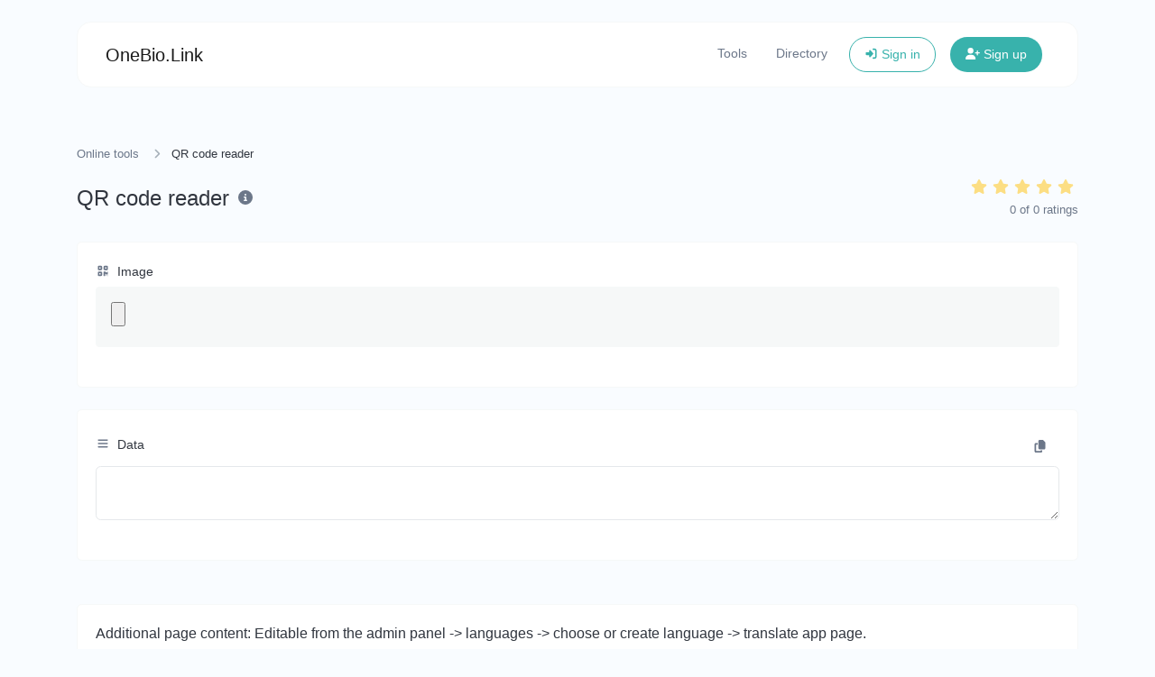

--- FILE ---
content_type: text/html; charset=UTF-8
request_url: https://onebio.link/tools/qr_code_reader
body_size: 6322
content:
<!DOCTYPE html>
<html lang="en" dir="ltr">
    <head>
        <title>QR code reader - OneBio.Link</title>
        <base href="https://onebio.link/">
        <meta charset="UTF-8">
        <meta name="viewport" content="width=device-width, initial-scale=1, shrink-to-fit=no" />

        
                    <meta name="description" content="Upload a QR code image and extract the data out of it." />
                
        <!-- Open graph / Twitter markup -->
<meta property="og:type" content="website" />
<meta property="og:url" content="https://onebio.link/tools/qr_code_reader" />
<meta property="og:title" content="QR code reader - OneBio.Link" />
<meta property="og:description" content="Upload a QR code image and extract the data out of it." />
<meta property="og:site_name" content="OneBio.Link" />
<meta name="twitter:card" content="summary_large_image" />
<meta name="twitter:url" content="https://onebio.link/tools/qr_code_reader" />
<meta name="twitter:title" content="QR code reader - OneBio.Link" />
<meta name="twitter:description" content="Upload a QR code image and extract the data out of it." />

                    <link rel="canonical" href="https://onebio.link/tools/qr_code_reader" />
        
        
                    <link rel="alternate" href="https://onebio.link/tools/qr_code_reader" hreflang="x-default" />
                    
        
        <link href="https://onebio.link/themes/altum/assets/css/bootstrap.min.css?v=5800" id="css_theme_style" rel="stylesheet" media="screen,print">
                    <link href="https://onebio.link/themes/altum/assets/css/custom.css?v=5800" rel="stylesheet" media="screen,print">
        
        
        
        
            </head>

    <body class="index  " data-theme-style="light">
        
                
                
                
        
        

    <div class="modal fade" id="ad_blocker_detector_modal"  tabindex="-1" role="dialog" aria-hidden="true">
        <div class="modal-dialog modal-dialog-centered" role="document">
            <div class="modal-content">

                <div class="modal-body">
                    <div class="d-flex justify-content-between mb-3">
                        <h5 class="modal-title">
                            <i class="fas fa-fw fa-sm fa-eye text-dark mr-2"></i>
                            Ad blocker detected                        </h5>

                                                    <button type="button" class="close" data-dismiss="modal" title="Close">
                                <span aria-hidden="true">&times;</span>
                            </button>
                                            </div>

                    <p class="text-muted">We serve ads so we can keep our website running. Please disable your ad blockers.</p>

                    <div class="mt-4">
                        <a href="#" class="btn btn-block btn-primary" onClick="event.preventDefault();window.location.reload();">I've disabled the ad blocker</a>
                    </div>
                </div>

            </div>
        </div>
    </div>

                            
        <div class="container pt-4">
            
<nav id="navbar" class="navbar navbar-main navbar-expand-lg navbar-light mb-6 index-highly-rounded border border-gray-100">
    <div class="container">
        <a
                class="navbar-brand d-flex"
                href="https://onebio.link/"
                data-logo
                data-light-value="OneBio.Link"
                data-light-class=""
                data-light-tag="span"
                data-dark-value="OneBio.Link"
                data-dark-class=""
                data-dark-tag="span"
        >
                            OneBio.Link                    </a>

        <button class="btn navbar-custom-toggler d-lg-none" type="button" data-toggle="collapse" data-target="#main_navbar" aria-controls="main_navbar" aria-expanded="false" aria-label="Toggle navigation">
            <i class="fas fa-fw fa-bars"></i>
        </button>

        <div class="collapse navbar-collapse justify-content-end" id="main_navbar">
            <ul class="navbar-nav">

                
                                    <li class="nav-item"><a class="nav-link" href="https://onebio.link/tools">Tools</a></li>
                
                                    <li class="nav-item"><a class="nav-link" href="https://onebio.link/directory">Directory</a></li>
                
                
                    <li class="nav-item d-flex align-items-center">
                        <a class="btn btn-sm btn-outline-primary" href="https://onebio.link/login"><i class="fas fa-fw fa-sm fa-sign-in-alt"></i> Sign in</a>
                    </li>

                                            <li class="nav-item d-flex align-items-center">
                            <a class="btn btn-sm btn-primary" href="https://onebio.link/register"><i class="fas fa-fw fa-sm fa-user-plus"></i> Sign up</a>
                        </li>
                    
                
            </ul>
        </div>
    </div>
</nav>
        </div>

        
        <main class="altum-animate altum-animate-fill-none altum-animate-fade-in">
            
<div class="container">
    
    <nav aria-label="breadcrumb">
        <ol class="custom-breadcrumbs small">
            <li><a href="https://onebio.link/tools">Online tools</a> <i class="fas fa-fw fa-angle-right"></i></li>
            <li class="active" aria-current="page">QR code reader</li>
        </ol>
    </nav>

    <div class="row mb-4">
        <div class="col-12 col-lg d-flex align-items-center mb-3 mb-lg-0 text-truncate">
            <h1 class="h4 m-0 text-truncate">QR code reader</h1>

            <div class="ml-2">
                <span data-toggle="tooltip" title="Upload a QR code image and extract the data out of it.">
                    <i class="fas fa-fw fa-info-circle text-muted"></i>
                </span>
            </div>
        </div>

        
    <div id="rating" class="col-12 col-lg-auto d-flex flex-column">
        <div class="d-flex align-items-center flex-row-reverse justify-content-lg-end" style="justify-content: start;">
                        <span class="rating-star" data-rating="5">
                <i class="fas fa-fw fa-star mr-1" style="opacity: 0.5;"></i>
            </span>

                        <span class="rating-star" data-rating="4">
                <i class="fas fa-fw fa-star mr-1" style="opacity: 0.5;"></i>
            </span>

                        <span class="rating-star" data-rating="3">
                <i class="fas fa-fw fa-star mr-1" style="opacity: 0.5;"></i>
            </span>

                        <span class="rating-star" data-rating="2">
                <i class="fas fa-fw fa-star mr-1" style="opacity: 0.5;"></i>
            </span>

                        <span class="rating-star" data-rating="1">
                <i class="fas fa-fw fa-star mr-1" style="opacity: 0.5;"></i>
            </span>
        </div>

        <div class="text-lg-right">
            <small class="text-muted">
                <span id="average-rating">0</span> of <span id="total-ratings">0</span> ratings            </small>
        </div>
    </div>

    
    
    </div>

    <div class="card">
        <div class="card-body">

            <form id="tool_form" action="" method="post" role="form" enctype="multipart/form-data">
                <input type="hidden" name="token" value="1187c77ad63f56e5eae5e9f24a2b19aa" />

                <div class="form-group">
                    <label for="image"><i class="fas fa-fw fa-qrcode fa-sm text-muted mr-1"></i> Image</label>
                    <input type="file" id="image" name="image" accept=".png, .jpg, .jpeg, .svg, .webp" class="form-control-file altum-file-input " required="required" />
                                    </div>
            </form>

        </div>
    </div>

    <div class="mt-4">
        <div class="card">
            <div class="card-body">

                <div class="form-group">
                    <div class="d-flex justify-content-between align-items-center">
                        <label for="result"><i class="fas fa-fw fa-bars fa-sm text-muted mr-1"></i> Data</label>
                        <div>
                            <button
                                    type="button"
                                    class="btn btn-link text-secondary"
                                    data-toggle="tooltip"
                                    title="Copy to clipboard"
                                    aria-label="Copy to clipboard"
                                    data-copy="Copy to clipboard"
                                    data-copied="Copied!"
                                    data-clipboard-target="#result"
                                    data-clipboard-text
                            >
                                <i class="fas fa-fw fa-sm fa-copy"></i>
                            </button>
                        </div>
                    </div>
                    <textarea id="result" class="form-control"></textarea>
                </div>

            </div>
        </div>
    </div>

    
    <div class="card mt-5">
        <div class="card-body">
            Additional page content: Editable from the admin panel -> languages -> choose or create language -> translate app page.        </div>
    </div>

<div class="mt-5">
    <h2 class="small font-weight-bold text-uppercase text-muted mb-3"><i class="fas fa-fw fa-sm fa-share-alt text-primary mr-1"></i> Share</h2>
    <div class="card">
        <div class="card-body">
            <div class="d-flex align-items-center justify-content-between flex-wrap gap-3">
                
    
    
    
    
    
    
    
    
    
    
    
    
    
    
            </div>
        </div>
    </div>
</div>


    
    
    <div class="mt-5">
        <h2 class="small font-weight-bold text-uppercase text-muted mb-3"><i class="fas fa-fw fa-sm fa-tools text-primary mr-1"></i> Similar tools</h2>

        <div class="row m-n3" id="similar_tools">
                                                            
                    
<div class="col-12 col-lg-6 p-3 position-relative" data-tool-id="barcode_reader" data-tool-name="Barcode reader" data-tool-category="">
    <div class="card d-flex flex-row h-100 overflow-hidden">
        <div class="tool-icon-wrapper d-flex flex-column justify-content-center">
            <div class="bg-primary-100 d-flex align-items-center justify-content-center rounded tool-icon">
                <i class="fas fa-barcode fa-fw text-primary-600"></i>
            </div>
        </div>

        <div class="card-body text-truncate">
            <a href="https://onebio.link/tools/barcode-reader" class="stretched-link text-decoration-none text-dark">
                <strong>Barcode reader</strong>
            </a>
            <p class="text-truncate text-muted small m-0">Upload a Barcode image and extract the data out of it.</p>
        </div>

                    <div class="p-3 d-flex flex-column">
                                    <div class="badge badge-gray-100 mb-2" data-toggle="tooltip" title="Total views">
                        <i class="fas fa-fw fa-sm fa-eye mr-1"></i> 11                    </div>
                
                            </div>
            </div>
</div>

                                    </div>
    </div>


    
    
    <div class="mt-5">
        <h2 class="small font-weight-bold text-uppercase text-muted mb-3"><i class="fas fa-fw fa-sm fa-star text-primary mr-1"></i> Popular tools</h2>

        <div class="row m-n3" id="popular_tools">
                                                            
                    
<div class="col-12 col-lg-6 p-3 position-relative" data-tool-id="sql_beautifier" data-tool-name="SQL formatter/beautifier" data-tool-category="">
    <div class="card d-flex flex-row h-100 overflow-hidden">
        <div class="tool-icon-wrapper d-flex flex-column justify-content-center">
            <div class="bg-primary-100 d-flex align-items-center justify-content-center rounded tool-icon">
                <i class="fas fa-database fa-fw text-primary-600"></i>
            </div>
        </div>

        <div class="card-body text-truncate">
            <a href="https://onebio.link/tools/sql-beautifier" class="stretched-link text-decoration-none text-dark">
                <strong>SQL formatter/beautifier</strong>
            </a>
            <p class="text-truncate text-muted small m-0">Format & beautify your SQL code with ease.</p>
        </div>

                    <div class="p-3 d-flex flex-column">
                                    <div class="badge badge-gray-100 mb-2" data-toggle="tooltip" title="Total views">
                        <i class="fas fa-fw fa-sm fa-eye mr-1"></i> 48                    </div>
                
                            </div>
            </div>
</div>

                                                                
                    
<div class="col-12 col-lg-6 p-3 position-relative" data-tool-id="mailto_link_generator" data-tool-name="Mailto link generator" data-tool-category="">
    <div class="card d-flex flex-row h-100 overflow-hidden">
        <div class="tool-icon-wrapper d-flex flex-column justify-content-center">
            <div class="bg-primary-100 d-flex align-items-center justify-content-center rounded tool-icon">
                <i class="fas fa-envelope-open fa-fw text-primary-600"></i>
            </div>
        </div>

        <div class="card-body text-truncate">
            <a href="https://onebio.link/tools/mailto-link-generator" class="stretched-link text-decoration-none text-dark">
                <strong>Mailto link generator</strong>
            </a>
            <p class="text-truncate text-muted small m-0">Generate deep link mailto with subject, body, cc, bcc & get the HTML code as well.</p>
        </div>

                    <div class="p-3 d-flex flex-column">
                                    <div class="badge badge-gray-100 mb-2" data-toggle="tooltip" title="Total views">
                        <i class="fas fa-fw fa-sm fa-eye mr-1"></i> 48                    </div>
                
                            </div>
            </div>
</div>

                                                                
                    
<div class="col-12 col-lg-6 p-3 position-relative" data-tool-id="slug_generator" data-tool-name="Slug generator" data-tool-category="">
    <div class="card d-flex flex-row h-100 overflow-hidden">
        <div class="tool-icon-wrapper d-flex flex-column justify-content-center">
            <div class="bg-primary-100 d-flex align-items-center justify-content-center rounded tool-icon">
                <i class="fas fa-grip-lines fa-fw text-primary-600"></i>
            </div>
        </div>

        <div class="card-body text-truncate">
            <a href="https://onebio.link/tools/slug-generator" class="stretched-link text-decoration-none text-dark">
                <strong>Slug generator</strong>
            </a>
            <p class="text-truncate text-muted small m-0">Generate a URL slug for any string input.</p>
        </div>

                    <div class="p-3 d-flex flex-column">
                                    <div class="badge badge-gray-100 mb-2" data-toggle="tooltip" title="Total views">
                        <i class="fas fa-fw fa-sm fa-eye mr-1"></i> 46                    </div>
                
                            </div>
            </div>
</div>

                                                                
                    
<div class="col-12 col-lg-6 p-3 position-relative" data-tool-id="dns_lookup" data-tool-name="DNS Lookup" data-tool-category="">
    <div class="card d-flex flex-row h-100 overflow-hidden">
        <div class="tool-icon-wrapper d-flex flex-column justify-content-center">
            <div class="bg-primary-100 d-flex align-items-center justify-content-center rounded tool-icon">
                <i class="fas fa-network-wired fa-fw text-primary-600"></i>
            </div>
        </div>

        <div class="card-body text-truncate">
            <a href="https://onebio.link/tools/dns-lookup" class="stretched-link text-decoration-none text-dark">
                <strong>DNS Lookup</strong>
            </a>
            <p class="text-truncate text-muted small m-0">Find A, AAAA, CNAME, MX, NS, TXT, SOA DNS records of a host.</p>
        </div>

                    <div class="p-3 d-flex flex-column">
                                    <div class="badge badge-gray-100 mb-2" data-toggle="tooltip" title="Total views">
                        <i class="fas fa-fw fa-sm fa-eye mr-1"></i> 42                    </div>
                
                            </div>
            </div>
</div>

                                                                        </div>
    </div>
</div>



        </main>

        
        <div class="container d-print-none">
            <footer class="footer app-footer">
                
<div class="d-flex flex-column flex-lg-row justify-content-between mb-3">
    <div class="mb-3 mb-lg-0">
        <a
            class="h5 footer-heading"
            href="https://onebio.link/"
            data-logo
            data-light-value="OneBio.Link"
            data-light-class="mb-2"
            data-light-tag="span"
            data-dark-value="OneBio.Link"
            data-dark-class="mb-2"
            data-dark-tag="span"
        >
                            <span class="mb-2">OneBio.Link</span>
                    </a>
        <div class="text-muted">Copyright © 2026 OneBio.Link.</div>
    </div>

    <div class="d-flex flex-column flex-lg-row">
        
        
        
                    <div class="mb-2 ml-lg-3">
                <button type="button" id="switch_theme_style" class="btn btn-link text-decoration-none p-0" data-toggle="tooltip" title="Switch to Dark (CMD/CTRL + I)" aria-label="Switch to Dark (CMD/CTRL + I)" data-title-theme-style-light="Switch to Light (CMD/CTRL + I)" data-title-theme-style-dark="Switch to Dark (CMD/CTRL + I)">
                    <span data-theme-style="light" class=""><i class="fas fa-fw fa-sm fa-sun text-warning"></i></span>
                    <span data-theme-style="dark" class="d-none"><i class="fas fa-fw fa-sm fa-moon"></i></span>
                </button>
            </div>

                        </div>
</div>

<div class="row">
    <div class="col-12 col-lg mb-3 mb-lg-0">
        <ul class="list-style-none d-flex flex-column flex-lg-row flex-wrap m-0">
                            <li class="mb-2 mr-lg-3"><a href="https://onebio.link/blog">Blog</a></li>
            
            
            
            
            
                                                <li class="mb-2 mr-lg-3">
                        <a href="https://altumco.de/66biolinks" target="_blank">
                            
                            Built with 66biolinks                        </a>
                    </li>
                                    <li class="mb-2 mr-lg-3">
                        <a href="https://altumcode.com/" target="_blank">
                            
                            Software by AltumCode                        </a>
                    </li>
                                    </ul>
    </div>


    <div class="col-12 col-lg-auto">
        <div class="d-flex flex-wrap">
                                                                                                                                                                                                                                                                                </div>
    </div>
</div>
            </footer>
        </div>

        
        
<input type="hidden" name="global_site_url" value="https://onebio.link/" />
<input type="hidden" name="global_url" value="https://onebio.link/" />
<input type="hidden" name="global_token" value="dd61324f3a4570599b675c4a5623431f" />
<input type="hidden" name="global_number_decimal_point" value="." />
<input type="hidden" name="global_number_thousands_separator" value="," />

<script>
    /* Some global variables */
    window.altum = {};
    let global_token = document.querySelector('input[name="global_token"]').value;
    let site_url = document.querySelector('input[name="global_site_url"]').value;
    let url = document.querySelector('input[name="global_url"]').value;
    let decimal_point = document.querySelector('[name="global_number_decimal_point"]').value;
    let thousands_separator = document.querySelector('[name="global_number_thousands_separator"]').value;
</script>

                    <script src="https://onebio.link/themes/altum/assets/js/libraries/jquery.min.js?v=5800"></script>
                    <script src="https://onebio.link/themes/altum/assets/js/libraries/popper.min.js?v=5800"></script>
                    <script src="https://onebio.link/themes/altum/assets/js/libraries/bootstrap.min.js?v=5800"></script>
                    <script src="https://onebio.link/themes/altum/assets/js/custom.js?v=5800"></script>
        
                    <script src="https://onebio.link/themes/altum/assets/js/libraries/fontawesome.min.js?v=5800" defer></script>
                    <script src="https://onebio.link/themes/altum/assets/js/libraries/fontawesome-solid.min.js?v=5800" defer></script>
                    <script src="https://onebio.link/themes/altum/assets/js/libraries/fontawesome-brands.modified.js?v=5800" defer></script>
        
            <script>
        'use strict'

        let current_rating = localStorage.getItem('fe8da654124c387fcb1906a983889516_qr_code_reader_rating');
        if(current_rating) {
            document.querySelector(`[data-rating="${current_rating}"]`).classList.add('rating-star-chosen');
        }

        document.querySelectorAll('[data-rating]').forEach(star => {
            star.addEventListener('click', async event => {
                let cooldown_ms = 5000; /* 5 second cooldown */
                let last_rating_time = parseInt(localStorage.getItem('fe8da654124c387fcb1906a983889516_qr_code_reader_rating_time') || '0', 10);
                let now = Date.now();

                /* Block if user is within cooldown */
                if(now - last_rating_time < cooldown_ms) {
                    return;
                }

                localStorage.setItem('fe8da654124c387fcb1906a983889516_qr_code_reader_rating_time', now);

                let element = event.currentTarget;
                let rating = element.getAttribute('data-rating');
                let tool_id = "qr_code_reader";

                /* Prepare form data */
                let form = new FormData();
                form.set('global_token', global_token)
                form.set('tool_id', tool_id);
                form.set('rating', rating);

                const response = await fetch(`${url}tools-rating`, {
                    method: 'post',
                    body: form
                });

                let data = null;
                try {
                    data = await response.json();
                } catch (error) {}

                if(!response.ok) {}

                if(data.status == 'error') {

                } else if(data.status == 'success') {
                    localStorage.setItem('fe8da654124c387fcb1906a983889516_qr_code_reader_rating', rating);

                    /* Remove previous chosen star if needed */
                    let chosen_rating = document.querySelector('.rating-star-chosen');
                    if(chosen_rating) {
                        chosen_rating.classList.remove('rating-star-chosen');
                    }

                    /* Add class to show that it has been rated */
                    element.classList.add('rating-star-chosen');

                    /* Update ratings and avg */
                    document.querySelector('#average-rating').textContent = data.details.new_average_rating;
                    document.querySelector('#total-ratings').textContent = data.details.new_total_ratings;
                }

            });
        });
    </script>
        <script type="application/ld+json">
        {
            "@context": "https://schema.org",
            "@type": "SoftwareApplication",
            "name": "Online tools - OneBio.Link",
            "url": "https://onebio.link/tools/qr_code_reader",
            "applicationCategory": "WebApplication"
                    }
    </script>
        <script>
        document.querySelectorAll('[data-native-share]').forEach(element => {
            if(navigator.share) {
                element.classList.remove('d-none');
                element.addEventListener('click', event => {
                    navigator.share({
                        title: document.title,
                        url: "https://onebio.link/tools/qr_code_reader"
                    }).catch(error => {});
                })
            }
        })
    </script>
<script type="application/ld+json">
    {
        "@context": "https://schema.org",
        "@type": "BreadcrumbList",
        "itemListElement": [
            {
                "@type": "ListItem",
                "position": 1,
                "name": "Your all-in-one social tool",
                    "item": "https://onebio.link/"
                },
                {
                    "@type": "ListItem",
                    "position": 2,
                    "name": "Online tools",
                    "item": "https://onebio.link/tools"
                },
                {
                    "@type": "ListItem",
                    "position": 3,
                    "name": "QR code reader",
                    "item": "https://onebio.link/tools/qr_code_reader"
                }
            ]
        }
</script>
<script src="https://onebio.link/themes/altum/assets/js/libraries/clipboard.min.js?v=5800"></script>

<script>
    'use strict';

    let clipboard = new ClipboardJS('[data-clipboard-text],[data-clipboard-target]');

    /* Copy full url handler */
    $('[data-clipboard-text],[data-clipboard-target]').on('click', event => {
        let copy = event.currentTarget.dataset.copy;
        let copied = event.currentTarget.dataset.copied;

        $(event.currentTarget).attr('data-original-title', copied).tooltip('show');

        setTimeout(() => {
            $(event.currentTarget).attr('data-original-title', copy);
        }, 500);
    });
</script>
    <script src="https://onebio.link/themes/altum/assets/js/libraries/html5-qrcode.min.js?v=5800"></script>

    <script>
        'use strict';
        const html5QrCode = new Html5Qrcode('image', {
        formatsToSupport: [Html5QrcodeSupportedFormats.QR_CODE]
    });

        const image = document.getElementById('image');
        image.addEventListener('change', event => {
            const file = image.files[0];

            if(!file) {
                return;
            }

            html5QrCode.scanFile(file, true)
                .then(decodedText => {
                    document.querySelector('#result').value = decodedText;
                })
                .catch(err => {
                    document.querySelector('#result').value = "No data available";
                });
        });
    </script>
<script>
    let switch_theme_style = document.querySelector('#switch_theme_style');

    if(switch_theme_style) {
        switch_theme_style.addEventListener('click', event => {
            let theme_style = document.querySelector('body[data-theme-style]').getAttribute('data-theme-style');
            let new_theme_style = theme_style == 'light' ? 'dark' : 'light';

            /* Set a cookie with the new theme style */
            document.cookie = 'theme_style=' + encodeURIComponent(new_theme_style) + '; max-age=' + (30 * 24 * 60 * 60) + '; path="\/"';

            /* Change the css and button on the page */
            let css = document.querySelector(`#css_theme_style`);

            document.querySelector(`body[data-theme-style]`).setAttribute('data-theme-style', new_theme_style);

            switch (new_theme_style) {
                case 'dark':
                    css.setAttribute('href', "https:\/\/onebio.link\/themes\/altum\/assets\/css\/bootstrap-dark.min.css?v=5800");
                    document.body.classList.add('cc--darkmode');
                    break;

                case 'light':
                    css.setAttribute('href', "https:\/\/onebio.link\/themes\/altum\/assets\/css\/bootstrap.min.css?v=5800");
                    document.body.classList.remove('cc--darkmode');
                    break;
            }

            /* Refresh the logo/title */
            document.querySelectorAll('[data-logo]').forEach(element => {
                let new_brand_value = element.getAttribute(`data-${new_theme_style}-value`);
                let new_brand_class = element.getAttribute(`data-${new_theme_style}-class`);
                let new_brand_tag = element.getAttribute(`data-${new_theme_style}-tag`)
                let new_brand_html = new_brand_tag == 'img' ? `<img src="${new_brand_value}" class="${new_brand_class}" alt="Website logo" />` : `<${new_brand_tag} class="${new_brand_class}">${new_brand_value}</${new_brand_tag}>`;
                element.innerHTML = new_brand_html;
            });


            document.querySelector(`#switch_theme_style`).setAttribute('data-original-title', document.querySelector(`#switch_theme_style`).getAttribute(`data-title-theme-style-${theme_style}`));
            document.querySelector(`#switch_theme_style [data-theme-style="${new_theme_style}"]`).classList.remove('d-none');
            document.querySelector(`#switch_theme_style [data-theme-style="${theme_style}"]`).classList.add('d-none');

            if (typeof bootstrap !== 'undefined' && typeof bootstrap.Tooltip === 'function' && typeof Popper !== 'undefined') {
                $(`#switch_theme_style`).tooltip('hide').tooltip('show');
            }

            event.preventDefault();
        });

        document.addEventListener('keydown', event => {
            if((event.ctrlKey || event.metaKey) && event.key === 'i') {
                event.preventDefault();
                switch_theme_style.click();

                if (typeof bootstrap !== 'undefined' && typeof bootstrap.Tooltip === 'function' && typeof Popper !== 'undefined') {
                    $(`#switch_theme_style`).tooltip('hide');
                }
            }
        });
    }
</script>
    <script>
        let ads_url = 'https://pagead2.googlesyndication.com/pagead/js/adsbygoogle.js';

        let request_ads_to_display = callback => {
            let xhr = new XMLHttpRequest();
            xhr.onreadystatechange = function () {
                if(xhr.readyState == XMLHttpRequest.DONE) {
                    callback(xhr.status === 0 || xhr.responseURL !== ads_url);
                }
            };
            xhr.open('HEAD', ads_url, true);
            xhr.send(null);
        }

        request_ads_to_display(is_blocked => {
            if(is_blocked) {
                setTimeout(() => {
                    $('#ad_blocker_detector_modal').modal('show');
                }, 5 * 1000);
            }

        });
    </script>
        </body>
</html>
